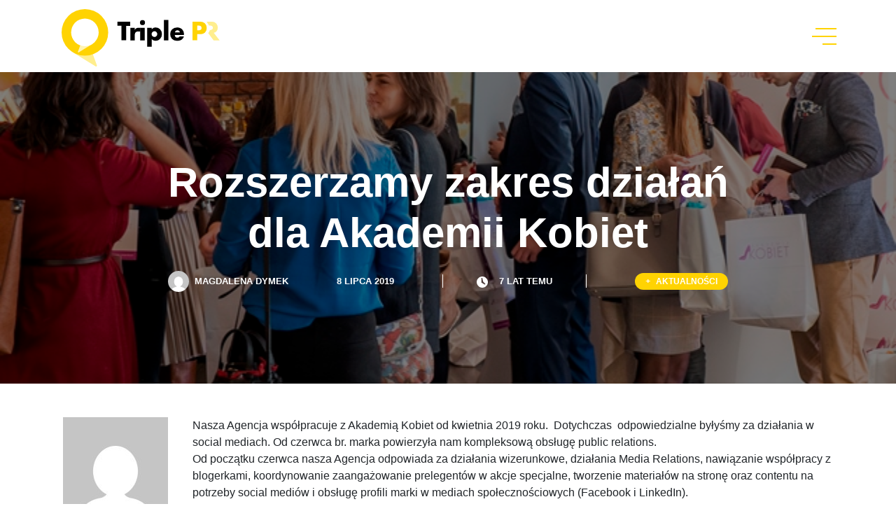

--- FILE ---
content_type: text/html; charset=UTF-8
request_url: https://www.triplepr.pl/aktualnosci-pl/rozszerzamy-zakres-dzialan-dla-akademii-kobiet/
body_size: 19464
content:
<!doctype html><html lang="pl-PL" class="no-js"><head><script data-no-optimize="1">var litespeed_docref=sessionStorage.getItem("litespeed_docref");litespeed_docref&&(Object.defineProperty(document,"referrer",{get:function(){return litespeed_docref}}),sessionStorage.removeItem("litespeed_docref"));</script> <meta charset="UTF-8"><title>Rozszerzamy zakres działań dla Akademii Kobiet - Triple PR : Triple PR</title><meta http-equiv="X-UA-Compatible" content="IE=edge,chrome=1"><meta name="viewport" content="width=device-width, initial-scale=1.0"><meta name="description" content="Agencja PR Warszawa &#8211; przedstawimy Ci przemyślaną strategię działań Public Relations, a nie tylko zestaw narzędzi. Świadczymy pełen zestaw usług &#8211; od Media Relations po działania w Internecie. Sprawdź, jakie efekty osiągamy. Z naszą agencją PR Twoja firma odniesie sukces w mediach."><meta name='robots' content='index, follow, max-image-preview:large, max-snippet:-1, max-video-preview:-1' /><link rel="canonical" href="https://www.triplepr.pl/aktualnosci-pl/rozszerzamy-zakres-dzialan-dla-akademii-kobiet/" /><meta property="og:locale" content="pl_PL" /><meta property="og:type" content="article" /><meta property="og:title" content="Rozszerzamy zakres działań dla Akademii Kobiet - Triple PR" /><meta property="og:description" content="Nasza Agencja współpracuje z Akademią Kobiet od kwietnia 2019 roku.  Dotychczas  odpowiedzialne byłyśmy za działania w social mediach. Od czerwca br. marka powierzyła nam kompleksową obsługę public relations. Od początku czerwca nasza Agencja odpowiada za działania wizerunkowe, działania Media Relations, nawiązanie współpracy z blogerkami, koordynowanie zaangażowanie prelegentów w akcje specjalne, tworzenie materiałów na stronę oraz... View Article" /><meta property="og:url" content="https://www.triplepr.pl/aktualnosci-pl/rozszerzamy-zakres-dzialan-dla-akademii-kobiet/" /><meta property="og:site_name" content="Triple PR" /><meta property="article:published_time" content="2019-07-08T13:35:02+00:00" /><meta property="article:modified_time" content="2020-06-09T08:19:50+00:00" /><meta property="og:image" content="https://www.triplepr.pl/wp-content/uploads/2019/07/P2010676.jpg" /><meta property="og:image:width" content="640" /><meta property="og:image:height" content="480" /><meta property="og:image:type" content="image/jpeg" /><meta name="author" content="Magdalena Dymek" /><meta name="twitter:card" content="summary_large_image" /><meta name="twitter:label1" content="Napisane przez" /><meta name="twitter:data1" content="Magdalena Dymek" /><meta name="twitter:label2" content="Szacowany czas czytania" /><meta name="twitter:data2" content="1 minuta" /> <script type="application/ld+json" class="yoast-schema-graph">{"@context":"https://schema.org","@graph":[{"@type":"WebPage","@id":"https://www.triplepr.pl/aktualnosci-pl/rozszerzamy-zakres-dzialan-dla-akademii-kobiet/","url":"https://www.triplepr.pl/aktualnosci-pl/rozszerzamy-zakres-dzialan-dla-akademii-kobiet/","name":"Rozszerzamy zakres działań dla Akademii Kobiet - Triple PR","isPartOf":{"@id":"https://www.triplepr.pl/#website"},"primaryImageOfPage":{"@id":"https://www.triplepr.pl/aktualnosci-pl/rozszerzamy-zakres-dzialan-dla-akademii-kobiet/#primaryimage"},"image":{"@id":"https://www.triplepr.pl/aktualnosci-pl/rozszerzamy-zakres-dzialan-dla-akademii-kobiet/#primaryimage"},"thumbnailUrl":"https://www.triplepr.pl/wp-content/uploads/2019/07/P2010676.jpg","datePublished":"2019-07-08T13:35:02+00:00","dateModified":"2020-06-09T08:19:50+00:00","author":{"@id":"https://www.triplepr.pl/#/schema/person/fb6427a168cb4ae057369125355374ec"},"breadcrumb":{"@id":"https://www.triplepr.pl/aktualnosci-pl/rozszerzamy-zakres-dzialan-dla-akademii-kobiet/#breadcrumb"},"inLanguage":"pl-PL","potentialAction":[{"@type":"ReadAction","target":["https://www.triplepr.pl/aktualnosci-pl/rozszerzamy-zakres-dzialan-dla-akademii-kobiet/"]}]},{"@type":"ImageObject","inLanguage":"pl-PL","@id":"https://www.triplepr.pl/aktualnosci-pl/rozszerzamy-zakres-dzialan-dla-akademii-kobiet/#primaryimage","url":"https://www.triplepr.pl/wp-content/uploads/2019/07/P2010676.jpg","contentUrl":"https://www.triplepr.pl/wp-content/uploads/2019/07/P2010676.jpg","width":640,"height":480},{"@type":"BreadcrumbList","@id":"https://www.triplepr.pl/aktualnosci-pl/rozszerzamy-zakres-dzialan-dla-akademii-kobiet/#breadcrumb","itemListElement":[{"@type":"ListItem","position":1,"name":"Home","item":"https://www.triplepr.pl/"},{"@type":"ListItem","position":2,"name":"Blog","item":"https://www.triplepr.pl/blog/"},{"@type":"ListItem","position":3,"name":"Rozszerzamy zakres działań dla Akademii Kobiet"}]},{"@type":"WebSite","@id":"https://www.triplepr.pl/#website","url":"https://www.triplepr.pl/","name":"Triple PR","description":"Agencja PR Warszawa - przedstawimy Ci przemyślaną strategię działań Public Relations, a nie tylko zestaw narzędzi. Świadczymy pełen zestaw usług - od Media Relations po działania w Internecie. Sprawdź, jakie efekty osiągamy. Z naszą agencją PR Twoja firma odniesie sukces w mediach.","potentialAction":[{"@type":"SearchAction","target":{"@type":"EntryPoint","urlTemplate":"https://www.triplepr.pl/?s={search_term_string}"},"query-input":{"@type":"PropertyValueSpecification","valueRequired":true,"valueName":"search_term_string"}}],"inLanguage":"pl-PL"},{"@type":"Person","@id":"https://www.triplepr.pl/#/schema/person/fb6427a168cb4ae057369125355374ec","name":"Magdalena Dymek","image":{"@type":"ImageObject","inLanguage":"pl-PL","@id":"https://www.triplepr.pl/#/schema/person/image/","url":"https://www.triplepr.pl/wp-content/uploads/2021/03/Magdalena_Dymek_ikonka-1-120x120.png","contentUrl":"https://www.triplepr.pl/wp-content/uploads/2021/03/Magdalena_Dymek_ikonka-1-120x120.png","caption":"Magdalena Dymek"},"url":"https://www.triplepr.pl/author/magdalena-dymek/"}]}</script> <link rel='dns-prefetch' href='//ajax.googleapis.com' /><link rel='dns-prefetch' href='//www.googletagmanager.com' /><style id="litespeed-ccss">ul{box-sizing:border-box}:root{--wp--preset--font-size--normal:16px;--wp--preset--font-size--huge:42px}body{--wp--preset--color--black:#000;--wp--preset--color--cyan-bluish-gray:#abb8c3;--wp--preset--color--white:#fff;--wp--preset--color--pale-pink:#f78da7;--wp--preset--color--vivid-red:#cf2e2e;--wp--preset--color--luminous-vivid-orange:#ff6900;--wp--preset--color--luminous-vivid-amber:#fcb900;--wp--preset--color--light-green-cyan:#7bdcb5;--wp--preset--color--vivid-green-cyan:#00d084;--wp--preset--color--pale-cyan-blue:#8ed1fc;--wp--preset--color--vivid-cyan-blue:#0693e3;--wp--preset--color--vivid-purple:#9b51e0;--wp--preset--gradient--vivid-cyan-blue-to-vivid-purple:linear-gradient(135deg,rgba(6,147,227,1) 0%,#9b51e0 100%);--wp--preset--gradient--light-green-cyan-to-vivid-green-cyan:linear-gradient(135deg,#7adcb4 0%,#00d082 100%);--wp--preset--gradient--luminous-vivid-amber-to-luminous-vivid-orange:linear-gradient(135deg,rgba(252,185,0,1) 0%,rgba(255,105,0,1) 100%);--wp--preset--gradient--luminous-vivid-orange-to-vivid-red:linear-gradient(135deg,rgba(255,105,0,1) 0%,#cf2e2e 100%);--wp--preset--gradient--very-light-gray-to-cyan-bluish-gray:linear-gradient(135deg,#eee 0%,#a9b8c3 100%);--wp--preset--gradient--cool-to-warm-spectrum:linear-gradient(135deg,#4aeadc 0%,#9778d1 20%,#cf2aba 40%,#ee2c82 60%,#fb6962 80%,#fef84c 100%);--wp--preset--gradient--blush-light-purple:linear-gradient(135deg,#ffceec 0%,#9896f0 100%);--wp--preset--gradient--blush-bordeaux:linear-gradient(135deg,#fecda5 0%,#fe2d2d 50%,#6b003e 100%);--wp--preset--gradient--luminous-dusk:linear-gradient(135deg,#ffcb70 0%,#c751c0 50%,#4158d0 100%);--wp--preset--gradient--pale-ocean:linear-gradient(135deg,#fff5cb 0%,#b6e3d4 50%,#33a7b5 100%);--wp--preset--gradient--electric-grass:linear-gradient(135deg,#caf880 0%,#71ce7e 100%);--wp--preset--gradient--midnight:linear-gradient(135deg,#020381 0%,#2874fc 100%);--wp--preset--font-size--small:13px;--wp--preset--font-size--medium:20px;--wp--preset--font-size--large:36px;--wp--preset--font-size--x-large:42px;--wp--preset--spacing--20:.44rem;--wp--preset--spacing--30:.67rem;--wp--preset--spacing--40:1rem;--wp--preset--spacing--50:1.5rem;--wp--preset--spacing--60:2.25rem;--wp--preset--spacing--70:3.38rem;--wp--preset--spacing--80:5.06rem;--wp--preset--shadow--natural:6px 6px 9px rgba(0,0,0,.2);--wp--preset--shadow--deep:12px 12px 50px rgba(0,0,0,.4);--wp--preset--shadow--sharp:6px 6px 0px rgba(0,0,0,.2);--wp--preset--shadow--outlined:6px 6px 0px -3px rgba(255,255,255,1),6px 6px rgba(0,0,0,1);--wp--preset--shadow--crisp:6px 6px 0px rgba(0,0,0,1)}article,aside,header,nav,section{display:block}html{font-family:sans-serif;-ms-text-size-adjust:100%;-webkit-text-size-adjust:100%}body{margin:0}a{background:0 0}h1{font-size:2em;margin:.67em 0}strong{font-weight:700}img{border:0}button,input{font-family:inherit;font-size:100%;margin:0}button,input{line-height:normal}button{text-transform:none}button{-webkit-appearance:button}input[type=checkbox]{box-sizing:border-box;padding:0}button::-moz-focus-inner,input::-moz-focus-inner{border:0;padding:0}:root{--blue:#007bff;--indigo:#6610f2;--purple:#6f42c1;--pink:#e83e8c;--red:#dc3545;--orange:#fd7e14;--yellow:#ffc107;--green:#28a745;--teal:#20c997;--cyan:#17a2b8;--white:#fff;--gray:#6c757d;--gray-dark:#343a40;--primary:#007bff;--secondary:#6c757d;--success:#28a745;--info:#17a2b8;--warning:#ffc107;--danger:#dc3545;--light:#f8f9fa;--dark:#343a40;--breakpoint-xs:0;--breakpoint-sm:576px;--breakpoint-md:768px;--breakpoint-lg:992px;--breakpoint-xl:1200px;--breakpoint-xxl:1550px;--font-family-sans-serif:-apple-system,BlinkMacSystemFont,"Segoe UI",Roboto,"Helvetica Neue",Arial,"Noto Sans",sans-serif,"Apple Color Emoji","Segoe UI Emoji","Segoe UI Symbol","Noto Color Emoji";--font-family-monospace:SFMono-Regular,Menlo,Monaco,Consolas,"Liberation Mono","Courier New",monospace}*,*:before,*:after{box-sizing:border-box}html{font-family:sans-serif;line-height:1.15;-webkit-text-size-adjust:100%}article,aside,header,nav,section{display:block}body{margin:0;font-family:-apple-system,BlinkMacSystemFont,"Segoe UI",Roboto,"Helvetica Neue",Arial,"Noto Sans",sans-serif,"Apple Color Emoji","Segoe UI Emoji","Segoe UI Symbol","Noto Color Emoji";font-size:1rem;font-weight:400;line-height:1.5;color:#212529;text-align:left;background-color:#fff}h1{margin-top:0;margin-bottom:.5rem}p{margin-top:0;margin-bottom:1rem}ul{margin-top:0;margin-bottom:1rem}strong{font-weight:bolder}a{color:#007bff;text-decoration:none;background-color:transparent}img{vertical-align:middle;border-style:none}label{display:inline-block;margin-bottom:.5rem}button{border-radius:0}input,button{margin:0;font-family:inherit;font-size:inherit;line-height:inherit}button,input{overflow:visible}button{text-transform:none}button{-webkit-appearance:button}button::-moz-focus-inner{padding:0;border-style:none}input[type=checkbox]{box-sizing:border-box;padding:0}::-webkit-file-upload-button{font:inherit;-webkit-appearance:button}h1{margin-bottom:.5rem;font-weight:500;line-height:1.2}h1{font-size:2.5rem}.img-fluid{max-width:100%;height:auto}.container{width:100%;padding-right:15px;padding-left:15px;margin-right:auto;margin-left:auto}@media (min-width:576px){.container{max-width:540px}}@media (min-width:768px){.container{max-width:720px}}@media (min-width:992px){.container{max-width:960px}}@media (min-width:1200px){.container{max-width:1140px}}@media (min-width:1550px){.container{max-width:1440px}}@media (min-width:576px){.container{max-width:540px}}@media (min-width:768px){.container{max-width:720px}}@media (min-width:992px){.container{max-width:960px}}@media (min-width:1200px){.container{max-width:1140px}}@media (min-width:1550px){.container{max-width:1440px}}.row{display:flex;flex-wrap:wrap;margin-right:-15px;margin-left:-15px}.col-12,.col-lg-2,.col-lg-10{position:relative;width:100%;padding-right:15px;padding-left:15px}.col-12{flex:0 0 100%;max-width:100%}@media (min-width:992px){.col-lg-2{flex:0 0 16.66667%;max-width:16.66667%}.col-lg-10{flex:0 0 83.33333%;max-width:83.33333%}}.d-none{display:none!important}.d-flex{display:flex!important}@media (min-width:992px){.d-lg-flex{display:flex!important}}.flex-row{flex-direction:row!important}.flex-column{flex-direction:column!important}.justify-content-start{justify-content:flex-start!important}.justify-content-center{justify-content:center!important}.justify-content-between{justify-content:space-between!important}.align-items-center{align-items:center!important}@media (min-width:1200px){.flex-xl-row{flex-direction:row!important}.justify-content-xl-between{justify-content:space-between!important}}.position-relative{position:relative!important}.h-100{height:100%!important}.my-2{margin-top:.5rem!important}.mr-2{margin-right:.5rem!important}.my-2{margin-bottom:.5rem!important}.mt-3,.my-3{margin-top:1rem!important}.mr-3,.mx-3{margin-right:1rem!important}.my-3{margin-bottom:1rem!important}.mx-3{margin-left:1rem!important}.ml-4{margin-left:1.5rem!important}.my-5{margin-top:3rem!important}.my-5{margin-bottom:3rem!important}.px-0{padding-right:0!important}.px-0{padding-left:0!important}@media (min-width:1200px){.mt-xl-0,.my-xl-0{margin-top:0!important}.my-xl-0{margin-bottom:0!important}.px-xl-5{padding-right:3rem!important}.px-xl-5{padding-left:3rem!important}}header nav ul{display:flex;flex-direction:row;align-items:center;justify-content:center;list-style:none}header nav ul a{color:inherit}header nav ul li{margin-right:30px;font-weight:700;font-size:16px}@media (max-width:1550px) and (min-width:1320px){header nav ul li{margin-right:15px}}.header__logo img{object-fit:contain}.core-nav{min-height:51px}@media (max-width:1320px){.core-nav .socials{display:none}}.core-nav .nav-items{padding:0;margin:0;list-style:none;position:relative}.core-nav .nav-items:after{content:'';position:absolute;top:-135px;left:0;background:#fff;width:100%;height:135px;z-index:999999}@media (max-width:1320px){.core-nav .nav-items{width:60%;height:100vh;display:block!important;margin:0;background-color:#fff;position:fixed;top:103px;right:0;transform:translateX(200%);z-index:9999999}}.core-nav .nav-items li{display:flex;position:relative;overflow:hidden;padding:10px 0}.core-nav .nav-items li a{outline:none;border:none}.core-nav .nav-items li:before{content:'';position:absolute;bottom:0;left:50%;transform:translateX(-50%) translateY(20px);width:20px;height:3px;border-radius:15px;background:#ffd302}@media (max-width:1320px){.core-nav .nav-items li{justify-content:center;margin:20px 0}}.core-nav .nav-hamburger{display:none;width:35px;position:relative;z-index:9999999}@media (max-width:1320px){.core-nav .nav-hamburger{display:block}}.core-nav .nav-hamburger span{display:block;height:2px;position:relative;width:100%}.core-nav .nav-hamburger span:after{content:'';height:2px;background:#ffd302;display:block;position:absolute;right:0}.core-nav .nav-hamburger span:nth-child(2){margin:9px 0}.core-nav .nav-hamburger span:nth-child(1):after{width:30px}.core-nav .nav-hamburger span:nth-child(2):after{width:35px}.core-nav .nav-hamburger span:nth-child(3):after{width:20px}*{font-family:"Nunito Sans",sans-serif}html{overflow:scroll!important}.page-content{overflow:hidden}a{color:inherit;text-decoration:none}.courtine{width:100%;height:100%;background:rgba(255,211,2,.9);z-index:999999;position:absolute;top:0;left:0;opacity:0}@media (min-width:1320px){.courtine{display:none}}.post-imgbox{width:100%;min-height:445px;background-repeat:no-repeat;background-position:center;background-size:cover;position:relative;z-index:-1}.post-imgbox:before{width:100%;height:100%;content:"";background-color:rgba(0,0,0,.5);position:absolute;top:0;left:0;z-index:0}.post-title{color:#fff;font-weight:900;display:block;width:900px;text-align:center;font-size:60px;z-index:9}@media (max-width:992px){.post-title{width:100%;padding:0 25px}}@media (max-width:768px){.post-title{font-size:48px}}.post-subtitle_box{margin:10px 0;color:#fff;font-weight:900;font-size:13px;text-transform:uppercase;z-index:9;display:flex}.post-subtitle_box__time{border-left:1px solid #fff;border-right:1px solid #fff}@media (max-width:768px){.post-subtitle_box__time{border:none}}.post-subtitle_box__categories{background:#ffd302;display:flex;justify-content:center;align-items:center;border-radius:15px;width:auto;height:24px;font-size:12px;padding:3px 15px}.post-subtitle_box__img img{width:30px!important;height:30px!important;border-radius:50%!important}.gdpr_lightbox-hide{display:none}#moove_gdpr_cookie_info_bar .moove-gdpr-cookie-notice button.change-settings-button{padding:0;display:inline-block;border:none;box-shadow:none;background-color:transparent;color:inherit;text-decoration:underline;font-size:inherit;text-transform:inherit;font-weight:inherit;letter-spacing:inherit;line-height:inherit}#moove_gdpr_cookie_info_bar .gdpr-fbo-0{-ms-flex-order:1;order:1}.gdpr-sr-only{position:absolute;width:1px;height:1px;padding:0;margin:-1px;overflow:hidden;clip:rect(0,0,0,0);white-space:nowrap;border:0}#moove_gdpr_cookie_modal .moove-gdpr-modal-content.moove_gdpr_modal_theme_v2 .moove-gdpr-modal-footer-content{-ms-flex-pack:justify;justify-content:space-between}#moove_gdpr_cookie_modal .moove-gdpr-modal-content.moove_gdpr_modal_theme_v2 .moove-gdpr-modal-footer-content .moove-gdpr-button-holder{margin:0 -4px;max-width:calc(100% + 8px);width:auto}#moove_gdpr_cookie_modal .moove-gdpr-modal-content.moove_gdpr_modal_theme_v2 .moove-gdpr-modal-footer-content .moove-gdpr-button-holder button.mgbutton{margin:2px}@media (min-width:768px){#moove_gdpr_cookie_modal .moove-gdpr-modal-content.moove_gdpr_modal_theme_v2 .moove-gdpr-modal-footer-content .moove-gdpr-button-holder button.mgbutton{margin:2px 4px}}#moove_gdpr_cookie_info_bar{content-visibility:auto}#moove_gdpr_cookie_info_bar .moove-gdpr-button-holder{display:-ms-flexbox;display:flex;-ms-flex-align:center;align-items:center}#moove_gdpr_cookie_modal .cookie-switch .cookie-slider{overflow:visible;box-shadow:1px 1px transparent}#moove_gdpr_cookie_modal{margin:0 auto;margin-top:0;min-height:60vh;font-family:Nunito,sans-serif;content-visibility:hidden}#moove_gdpr_cookie_modal span.tab-title{display:block}#moove_gdpr_cookie_modal button{letter-spacing:0;outline:none}#moove_gdpr_cookie_modal *{-webkit-font-smoothing:antialiased;-moz-osx-font-smoothing:grayscale;font-family:inherit}#moove_gdpr_cookie_modal .cookie-switch{position:relative;display:inline-block;width:50px;height:30px;padding:0}#moove_gdpr_cookie_modal .cookie-switch input{display:none}#moove_gdpr_cookie_modal .cookie-switch .cookie-slider{position:absolute;top:0;left:0;right:0;bottom:0;background-color:red;margin:0;padding:0}#moove_gdpr_cookie_modal .cookie-switch .cookie-slider:before{position:absolute;content:"";height:26px;width:26px;left:1px;bottom:1px;border:1px solid #f2f2f2;border-radius:50%;background-color:#fff;box-shadow:0 5px 15px 0 rgba(0,0,0,.25);display:block;box-sizing:content-box}#moove_gdpr_cookie_modal .cookie-switch .cookie-slider:after{content:attr(data-text-disabled);position:absolute;top:0;left:60px;font-weight:700;font-size:16px;line-height:30px;color:red;display:block;white-space:nowrap}#moove_gdpr_cookie_modal .cookie-switch .cookie-slider.cookie-round{border-radius:34px}#moove_gdpr_cookie_modal .cookie-switch .cookie-slider.cookie-round:before{border-radius:50%}#moove_gdpr_cookie_modal a,#moove_gdpr_cookie_modal button{outline:none;box-shadow:none;text-shadow:none}#moove_gdpr_cookie_modal .moove-gdpr-modal-content{color:#000;background-color:#fff;width:900px;width:80vw;max-width:1170px;min-height:600px;border-radius:10px;position:relative;margin:0 auto}#moove_gdpr_cookie_modal .moove-gdpr-modal-content .gdpr-cc-form-fieldset{background-color:transparent}#moove_gdpr_cookie_modal .moove-gdpr-modal-content.logo-position-left .moove-gdpr-company-logo-holder{text-align:left}#moove_gdpr_cookie_modal .moove-gdpr-modal-content.moove_gdpr_modal_theme_v2{min-height:auto}#moove_gdpr_cookie_modal .moove-gdpr-modal-content.moove_gdpr_modal_theme_v2 .moove-gdpr-modal-left-content{display:none}#moove_gdpr_cookie_modal .moove-gdpr-modal-content.moove_gdpr_modal_theme_v2 .moove-gdpr-modal-right-content{width:100%;border-top-left-radius:5px;border-bottom-left-radius:5px;position:relative;float:none;padding-bottom:135px}#moove_gdpr_cookie_modal .moove-gdpr-modal-content.moove_gdpr_modal_theme_v2 .main-modal-content{max-height:50vh;overflow:hidden;overflow-y:auto;padding-bottom:0;height:100%}#moove_gdpr_cookie_modal .moove-gdpr-modal-content.moove_gdpr_modal_theme_v2 .moove-gdpr-branding-cnt{padding-right:30px;white-space:nowrap}#moove_gdpr_cookie_modal .moove-gdpr-modal-content.moove_gdpr_modal_theme_v2 .moove-gdpr-branding-cnt a{padding-right:0;text-align:right;color:#000;font-weight:700;font-size:13px;letter-spacing:-.3px;position:relative;top:0;text-decoration:none;display:block;-ms-flex-align:baseline;align-items:baseline}#moove_gdpr_cookie_modal .moove-gdpr-modal-content.moove_gdpr_modal_theme_v2 .moove-gdpr-tab-main{display:block;position:relative}#moove_gdpr_cookie_modal .moove-gdpr-modal-content.moove_gdpr_modal_theme_v2 .moove-gdpr-tab-main .moove-gdpr-tab-main-content{position:relative;overflow:hidden;padding-right:190px;padding-bottom:10px}#moove_gdpr_cookie_modal .moove-gdpr-modal-content.moove_gdpr_modal_theme_v2 .moove-gdpr-tab-main .moove-gdpr-status-bar{position:absolute;top:0;right:0;width:190px;text-align:right}#moove_gdpr_cookie_modal .moove-gdpr-modal-content.moove_gdpr_modal_theme_v2 .moove-gdpr-tab-main .moove-gdpr-status-bar span.cookie-slider{position:relative;width:50px;height:30px;display:block}#moove_gdpr_cookie_modal .moove-gdpr-modal-content.moove_gdpr_modal_theme_v2 .moove-gdpr-tab-main .moove-gdpr-status-bar span.cookie-slider:after{text-align:right;left:auto;right:60px}#moove_gdpr_cookie_modal .moove-gdpr-modal-content.moove_gdpr_modal_theme_v2 .moove-gdpr-tab-main span.tab-title{font-weight:700;font-size:20px;margin-bottom:15px;padding-right:190px}#moove_gdpr_cookie_modal .moove-gdpr-modal-content.moove_gdpr_modal_theme_v2 .moove-gdpr-modal-title{display:-ms-flexbox;display:flex;width:100%;-ms-flex-align:center;align-items:center;height:75px;position:relative;margin-bottom:20px;padding-right:180px}#moove_gdpr_cookie_modal .moove-gdpr-modal-content.moove_gdpr_modal_theme_v2 .moove-gdpr-modal-title .moove-gdpr-company-logo-holder{max-width:180px;margin:0;float:right;position:absolute;top:0;right:0;width:100%;text-align:right;display:-ms-flexbox;display:flex;-ms-flex-align:center;align-items:center;-ms-flex-pack:end;justify-content:flex-end;height:100%}#moove_gdpr_cookie_modal .moove-gdpr-modal-content.moove_gdpr_modal_theme_v2 .moove-gdpr-modal-title .moove-gdpr-company-logo-holder img{max-width:100%;text-align:center}#moove_gdpr_cookie_modal .moove-gdpr-modal-content.moove_gdpr_modal_theme_v2 .moove-gdpr-modal-title .tab-title{width:100%;font-weight:700;font-size:28px;line-height:1.1}#moove_gdpr_cookie_modal .moove-gdpr-modal-content .moove-gdpr-modal-close{position:absolute;text-decoration:none;top:-30px;right:-30px;display:block;width:60px;height:60px;line-height:60px;text-align:center;border-radius:50%;background:0 0;padding:0;z-index:99;margin:0;outline:none;box-shadow:none;border:none}#moove_gdpr_cookie_modal .moove-gdpr-modal-content .moove-gdpr-modal-close span.gdpr-icon{display:block;width:60px;height:60px;line-height:60px;font-size:48px;background-color:#0c4da2;border:1px solid #0c4da2;color:#fff;border-radius:50%}#moove_gdpr_cookie_modal .moove-gdpr-modal-content .moove-gdpr-company-logo-holder{padding:0;margin-bottom:30px}#moove_gdpr_cookie_modal .moove-gdpr-modal-content .moove-gdpr-company-logo-holder img{max-height:75px;max-width:70%;width:auto;display:inline-block}#moove_gdpr_cookie_modal .moove-gdpr-modal-content .moove-gdpr-tab-main span.tab-title{font-weight:700;font-size:28px;line-height:1.2;margin:0;padding:0;color:#000;margin-bottom:25px}#moove_gdpr_cookie_modal .moove-gdpr-modal-content .moove-gdpr-tab-main .moove-gdpr-tab-main-content{display:-ms-flexbox;display:flex;-ms-flex-flow:column;flex-flow:column;max-height:calc(100% - 155px);overflow-y:auto;padding-right:20px;padding-bottom:15px}#moove_gdpr_cookie_modal .moove-gdpr-modal-content .moove-gdpr-tab-main .moove-gdpr-tab-main-content p{font-weight:400;font-size:16px;line-height:1.4;margin-bottom:18px;margin-top:0;padding:0;color:#000}#moove_gdpr_cookie_modal .moove-gdpr-modal-content .moove-gdpr-tab-main .moove-gdpr-status-bar{padding:5px;margin-right:10px;margin-bottom:15px}#moove_gdpr_cookie_modal .moove-gdpr-modal-content .moove-gdpr-tab-main .moove-gdpr-status-bar .gdpr-cc-form-wrap,#moove_gdpr_cookie_modal .moove-gdpr-modal-content .moove-gdpr-tab-main .moove-gdpr-status-bar .gdpr-cc-form-wrap .gdpr-cc-form-fieldset{border:none;padding:0;margin:0;box-shadow:none}#moove_gdpr_cookie_modal .moove-gdpr-modal-content .moove-gdpr-modal-footer-content{display:-ms-flexbox;display:flex;-ms-flex-align:center;align-items:center;height:130px;position:absolute;left:0;bottom:0;width:100%;background-color:#f1f1f1;z-index:15;border-radius:5px}#moove_gdpr_cookie_modal .moove-gdpr-modal-content .moove-gdpr-modal-footer-content:before{content:"";position:absolute;bottom:130px;left:60px;right:60px;height:1px;display:block;background-color:#c9c8c8}#moove_gdpr_cookie_modal .moove-gdpr-modal-content .moove-gdpr-modal-footer-content .moove-gdpr-branding{text-decoration:none;padding:0 10px;font-size:10px;color:#000;font-weight:700;line-height:13px;display:-ms-flexbox;display:flex;-ms-flex-align:baseline;align-items:baseline;width:auto;max-width:100%}#moove_gdpr_cookie_modal .moove-gdpr-modal-content .moove-gdpr-modal-footer-content .moove-gdpr-branding span{display:inline-block;text-decoration:underline}#moove_gdpr_cookie_modal .moove-gdpr-modal-content .moove-gdpr-modal-footer-content .moove-gdpr-button-holder{width:calc(100% + 16px);display:-ms-flexbox;display:flex;padding:0 60px;-ms-flex-pack:justify;justify-content:space-between;margin:0 -2px;-ms-flex-wrap:wrap;flex-wrap:wrap}#moove_gdpr_cookie_modal .moove-gdpr-modal-content .moove-gdpr-modal-footer-content .moove-gdpr-button-holder button.mgbutton{margin:8px;text-decoration:none;border-radius:150px;color:#fff;padding:15px 10px;border:1px solid transparent;min-width:160px;text-align:center;text-transform:none;letter-spacing:0;font-weight:700;font-size:14px;line-height:20px}#moove_gdpr_cookie_modal .moove-gdpr-modal-content .moove-gdpr-modal-footer-content .moove-gdpr-button-holder button.mgbutton.moove-gdpr-modal-save-settings{color:#fff;display:none}#moove_gdpr_cookie_modal .moove-gdpr-modal-content .moove-gdpr-modal-left-content{width:40%;display:inline-block;float:left;padding:40px 60px;position:absolute;height:100%;top:0;box-shadow:0 0 30px 0 rgba(35,35,35,.1);background:#fff;z-index:10;left:0;border-top-left-radius:5px;border-bottom-left-radius:5px}#moove_gdpr_cookie_modal .moove-gdpr-modal-content .moove-gdpr-modal-left-content #moove-gdpr-menu{padding:0;list-style:none;margin:0;z-index:12}#moove_gdpr_cookie_modal .moove-gdpr-modal-content .moove-gdpr-modal-left-content #moove-gdpr-menu li{margin:0;padding:0;list-style:none;margin-bottom:15px}#moove_gdpr_cookie_modal .moove-gdpr-modal-content .moove-gdpr-modal-left-content #moove-gdpr-menu li.menu-item-selected button{background-color:#fff;border-color:#f1f1f1;color:#000}#moove_gdpr_cookie_modal .moove-gdpr-modal-content .moove-gdpr-modal-left-content #moove-gdpr-menu li button{display:-ms-flexbox;display:flex;-ms-flex-align:center;align-items:center;font-weight:800;font-size:14px;text-decoration:none;text-transform:uppercase;background-color:#f1f1f1;border:1px solid #f1f1f1;line-height:1.1;padding:13px 20px;color:#0c4da2;width:100%;border-radius:5px;text-align:left;white-space:normal}#moove_gdpr_cookie_modal .moove-gdpr-modal-content .moove-gdpr-modal-left-content #moove-gdpr-menu li button span.gdpr-nav-tab-title{display:-ms-inline-flexbox;display:inline-flex;-ms-flex-align:center;align-items:center;width:calc(100% - 40px)}#moove_gdpr_cookie_modal .moove-gdpr-modal-content .moove-gdpr-modal-right-content{width:60%;display:inline-block;float:right;padding:40px 60px;position:absolute;top:0;height:auto;right:0;background-color:#f1f1f1;border-top-right-radius:5px;border-bottom-right-radius:5px}#moove_gdpr_cookie_modal .moove-gdpr-modal-content .moove-gdpr-tab-main .moove-gdpr-status-bar:after,.moove-clearfix:after{content:"";display:table;clear:both}#moove_gdpr_cookie_info_bar{position:fixed;bottom:0;left:0;width:100%;min-height:60px;max-height:400px;color:#fff;z-index:9900;background-color:#202020;border-top:1px solid #fff;font-family:Nunito,sans-serif}#moove_gdpr_cookie_info_bar *{font-family:inherit;-webkit-font-smoothing:antialiased;-moz-osx-font-smoothing:grayscale}#moove_gdpr_cookie_info_bar.moove-gdpr-info-bar-hidden{bottom:-400px}#moove_gdpr_cookie_info_bar.moove-gdpr-align-center{text-align:center}#moove_gdpr_cookie_info_bar.moove-gdpr-light-scheme{background-color:#fff;border-top:1px solid #202020}#moove_gdpr_cookie_info_bar.moove-gdpr-light-scheme .moove-gdpr-info-bar-container .moove-gdpr-info-bar-content p,#moove_gdpr_cookie_info_bar.moove-gdpr-light-scheme p{color:#202020}#moove_gdpr_cookie_info_bar.moove-gdpr-light-scheme .moove-gdpr-info-bar-container .moove-gdpr-info-bar-content button{text-decoration:underline;outline:none}#moove_gdpr_cookie_info_bar .moove-gdpr-info-bar-container{padding:10px 40px;position:static;display:inline-block}#moove_gdpr_cookie_info_bar .moove-gdpr-info-bar-container .moove-gdpr-info-bar-content{padding-left:30px;padding-right:30px;text-align:left;display:-ms-flexbox;display:flex;-ms-flex-align:center;align-items:center;width:100%}#moove_gdpr_cookie_info_bar .moove-gdpr-info-bar-container .moove-gdpr-info-bar-content p{margin:0;font-size:14px;line-height:18px;font-weight:700;padding-bottom:0;color:#fff}#moove_gdpr_cookie_info_bar .moove-gdpr-info-bar-container .moove-gdpr-info-bar-content button.mgbutton{font-size:14px;line-height:20px;color:#fff;font-weight:700;text-decoration:none;border-radius:150px;padding:8px 30px;border:none;display:inline-block;margin:3px 4px;white-space:nowrap;text-transform:none;letter-spacing:0}#moove_gdpr_cookie_info_bar .moove-gdpr-info-bar-container .moove-gdpr-info-bar-content .moove-gdpr-button-holder{padding-left:15px;padding-left:3vw}#moove_gdpr_cookie_modal .moove-gdpr-modal-content.moove_gdpr_modal_theme_v2 .moove-gdpr-branding-cnt{padding-right:60px}#moove_gdpr_cookie_modal .moove-gdpr-modal-content.moove_gdpr_modal_theme_v2 .moove-gdpr-modal-footer-content .moove-gdpr-button-holder{-ms-flex-pack:start;justify-content:flex-start}#moove_gdpr_cookie_info_bar *{box-sizing:border-box}@media (max-width:767px){.gdpr-icon.moovegdpr-arrow-close:after,.gdpr-icon.moovegdpr-arrow-close:before{height:14px;top:calc(50% - 7px)}#moove_gdpr_cookie_info_bar .moove-gdpr-button-holder{-ms-flex-wrap:wrap;flex-wrap:wrap}#moove_gdpr_cookie_modal .moove-gdpr-modal-content{width:calc(100vw - 50px)}#moove_gdpr_cookie_modal .cookie-switch{width:40px;height:24px}#moove_gdpr_cookie_modal .cookie-switch .cookie-slider:before{height:20px;width:20px}#moove_gdpr_cookie_modal .moove-gdpr-modal-content.moove_gdpr_modal_theme_v2 .moove-gdpr-modal-title{padding-right:0;height:auto;margin-bottom:10px}#moove_gdpr_cookie_modal .moove-gdpr-modal-content.moove_gdpr_modal_theme_v2 .moove-gdpr-modal-title .tab-title{font-weight:700;font-size:22px}#moove_gdpr_cookie_modal .moove-gdpr-modal-content.moove_gdpr_modal_theme_v2 .moove-gdpr-modal-title .moove-gdpr-company-logo-holder{display:none}#moove_gdpr_cookie_modal .moove-gdpr-modal-content.moove_gdpr_modal_theme_v2 .moove-gdpr-modal-right-content{height:80vh}#moove_gdpr_cookie_modal .moove-gdpr-modal-content.moove_gdpr_modal_theme_v2 .moove-gdpr-modal-right-content .main-modal-content{max-height:calc(80vh - 155px)}#moove_gdpr_cookie_modal .moove-gdpr-modal-content.moove_gdpr_modal_theme_v2 .moove-gdpr-modal-footer-content .moove-gdpr-button-holder button.mgbutton{margin-right:2px;margin-bottom:2px}#moove_gdpr_cookie_modal .moove-gdpr-modal-content.moove_gdpr_modal_theme_v2 .moove-gdpr-branding-cnt{position:relative;padding-right:10px;max-width:50%;width:auto}#moove_gdpr_cookie_modal .moove-gdpr-modal-content.moove_gdpr_modal_theme_v2 .moove-gdpr-branding-cnt a{font-weight:700;font-size:11px;padding-left:0;display:block}#moove_gdpr_cookie_modal .moove-gdpr-modal-content.moove_gdpr_modal_theme_v2 .moove-gdpr-branding-cnt a span{display:block;text-decoration:underline}#moove_gdpr_cookie_modal .moove-gdpr-modal-content.moove_gdpr_modal_theme_v2 .moove-gdpr-tab-main .moove-gdpr-tab-main-content{padding-right:0}#moove_gdpr_cookie_modal .moove-gdpr-modal-content.moove_gdpr_modal_theme_v2 .moove-gdpr-tab-main .moove-gdpr-tab-main-content p{margin-bottom:15px}#moove_gdpr_cookie_modal .moove-gdpr-modal-content.moove_gdpr_modal_theme_v2 .moove-gdpr-tab-main .moove-gdpr-tab-main-content .moove-gdpr-status-bar{position:relative;left:0;right:auto;width:100%}#moove_gdpr_cookie_modal .moove-gdpr-modal-content.moove_gdpr_modal_theme_v2 .moove-gdpr-tab-main .moove-gdpr-tab-main-content .moove-gdpr-status-bar .gdpr-cc-form-wrap{text-align:left;margin-bottom:15px}#moove_gdpr_cookie_modal .moove-gdpr-modal-content.moove_gdpr_modal_theme_v2 .moove-gdpr-tab-main .moove-gdpr-tab-main-content .moove-gdpr-status-bar .gdpr-cc-form-wrap span.cookie-slider{width:40px;height:24px}#moove_gdpr_cookie_modal .moove-gdpr-modal-content.moove_gdpr_modal_theme_v2 .moove-gdpr-tab-main .moove-gdpr-tab-main-content .moove-gdpr-status-bar .gdpr-cc-form-wrap span.cookie-slider:after{left:45px;right:0;text-align:left;top:-3px}#moove_gdpr_cookie_modal .moove-gdpr-modal-content.moove_gdpr_modal_theme_v2 .moove-gdpr-tab-main span.tab-title{padding-right:0;font-weight:700;font-size:16px;margin-bottom:10px}#moove_gdpr_cookie_modal .moove-gdpr-modal-content{max-height:500px;max-height:90vh;min-height:auto}#moove_gdpr_cookie_modal .moove-gdpr-modal-content .cookie-switch .cookie-slider:after{font-weight:800;font-size:12px;line-height:30px;min-width:130px}#moove_gdpr_cookie_modal .moove-gdpr-modal-content .moove-gdpr-modal-close{position:absolute;top:-15px;right:-15px;display:block;width:30px;height:30px;line-height:30px;text-decoration:none}#moove_gdpr_cookie_modal .moove-gdpr-modal-content .moove-gdpr-modal-close span.gdpr-icon{width:30px;height:30px;line-height:30px;font-size:30px}#moove_gdpr_cookie_modal .moove-gdpr-modal-content .moove-gdpr-company-logo-holder{margin-bottom:15px}#moove_gdpr_cookie_modal .moove-gdpr-modal-content .moove-gdpr-modal-left-content{padding:10px;padding-top:30px;position:relative;top:0;left:0;text-align:center;min-height:140px;border-radius:0;border-top-left-radius:5px;border-top-right-radius:5px}#moove_gdpr_cookie_modal .moove-gdpr-modal-content .moove-gdpr-modal-left-content #moove-gdpr-menu{display:-ms-flexbox;display:flex;margin:0 -3px;-ms-flex-wrap:wrap;flex-wrap:wrap}#moove_gdpr_cookie_modal .moove-gdpr-modal-content .moove-gdpr-modal-left-content #moove-gdpr-menu li{list-style:none;margin-bottom:20px;display:-ms-inline-flexbox;display:inline-flex;margin:3px;-ms-flex:1;flex:1}#moove_gdpr_cookie_modal .moove-gdpr-modal-content .moove-gdpr-modal-left-content #moove-gdpr-menu li button{padding:5px}#moove_gdpr_cookie_modal .moove-gdpr-modal-content .moove-gdpr-modal-left-content #moove-gdpr-menu li button span.gdpr-nav-tab-title{font-size:8px;line-height:1.2}#moove_gdpr_cookie_modal .moove-gdpr-modal-content .moove-gdpr-modal-right-content{width:100%;position:relative;padding:15px 10px;border-radius:0;border-bottom-left-radius:5px;border-bottom-right-radius:5px}#moove_gdpr_cookie_modal .moove-gdpr-modal-content.moove_gdpr_modal_theme_v2{max-height:100%}#moove_gdpr_cookie_modal .moove-gdpr-modal-content .moove-gdpr-tab-main span.tab-title{font-weight:700;font-size:16px}#moove_gdpr_cookie_modal .moove-gdpr-modal-content .moove-gdpr-tab-main .moove-gdpr-status-bar{padding:0}#moove_gdpr_cookie_modal .moove-gdpr-modal-content .moove-gdpr-tab-main .moove-gdpr-tab-main-content{padding:0;position:relative;overflow:auto;max-height:calc(100% - 110px)}#moove_gdpr_cookie_modal .moove-gdpr-modal-content .moove-gdpr-tab-main .moove-gdpr-tab-main-content p{font-weight:400;font-size:14px;line-height:1.3}#moove_gdpr_cookie_modal .moove-gdpr-modal-content .moove-gdpr-modal-footer-content{height:70px}#moove_gdpr_cookie_modal .moove-gdpr-modal-content .moove-gdpr-modal-footer-content:before{left:10px;right:10px;bottom:70px}#moove_gdpr_cookie_modal .moove-gdpr-modal-content .moove-gdpr-modal-footer-content .moove-gdpr-button-holder{padding:0 10px}#moove_gdpr_cookie_modal .moove-gdpr-modal-content .moove-gdpr-modal-footer-content .moove-gdpr-button-holder button.mgbutton{margin:0;background-color:#fff;text-decoration:none;border-radius:150px;font-weight:700;font-size:12px;line-height:18px;padding:5px;border:1px solid #fff;color:#fff;min-width:110px;text-align:center;text-transform:none}#moove_gdpr_cookie_modal .moove-gdpr-modal-content .moove-gdpr-modal-left-content{width:100%}#moove_gdpr_cookie_modal .moove-gdpr-modal-content .moove-gdpr-company-logo-holder img{max-height:40px}#moove_gdpr_cookie_modal .moove-gdpr-modal-content .moove-gdpr-company-logo-holder{text-align:center}#moove_gdpr_cookie_info_bar .moove-gdpr-info-bar-container{padding:15px}#moove_gdpr_cookie_info_bar .moove-gdpr-info-bar-container .moove-gdpr-info-bar-content{padding-left:0;padding-right:0;display:block;min-height:auto}#moove_gdpr_cookie_info_bar .moove-gdpr-info-bar-container .moove-gdpr-info-bar-content .moove-gdpr-cookie-notice{padding-left:4px;margin-bottom:10px}#moove_gdpr_cookie_info_bar .moove-gdpr-info-bar-container .moove-gdpr-info-bar-content .moove-gdpr-button-holder{padding-left:0}#moove_gdpr_cookie_info_bar .moove-gdpr-info-bar-container .moove-gdpr-info-bar-content button.mgbutton{font-size:12px;font-weight:700;padding:5px 20px}.moove-gdpr-branding-cnt a{padding:10px 0}}@media (min-width:768px) and (max-width:999px){#moove_gdpr_cookie_modal .moove-gdpr-modal-content .moove-gdpr-modal-right-content{padding:30px 20px}#moove_gdpr_cookie_modal .moove-gdpr-modal-content .moove-gdpr-modal-footer-content{height:120px}#moove_gdpr_cookie_modal .moove-gdpr-modal-content .moove-gdpr-modal-footer-content .moove-gdpr-button-holder{padding:0 20px}#moove_gdpr_cookie_modal .moove-gdpr-modal-content .moove-gdpr-modal-footer-content:before{bottom:120px;left:20px;right:20px}#moove_gdpr_cookie_modal .moove-gdpr-modal-content.moove_gdpr_modal_theme_v2 .moove-gdpr-branding-cnt{padding-right:30px}#moove_gdpr_cookie_modal .moove-gdpr-modal-content .moove-gdpr-modal-left-content{padding:30px 20px}#moove_gdpr_cookie_modal .moove-gdpr-modal-content{min-height:620px;transform:scale(.75)}#moove_gdpr_cookie_info_bar .moove-gdpr-info-bar-container .moove-gdpr-info-bar-content p{font-size:13px}#moove_gdpr_cookie_modal .moove-gdpr-modal-content .moove-gdpr-modal-left-content #moove-gdpr-menu li button{padding:10px 15px;font-weight:700;font-size:12px}#moove_gdpr_cookie_info_bar .moove-gdpr-info-bar-container .moove-gdpr-info-bar-content{padding-left:20px;padding-right:20px}#moove_gdpr_cookie_modal .moove-gdpr-modal-content .moove-gdpr-tab-main span.tab-title{font-weight:700;font-size:24px}#moove_gdpr_cookie_info_bar .moove-gdpr-info-bar-container{padding:10px 20px}#moove_gdpr_cookie_modal .moove-gdpr-modal-content .moove-gdpr-modal-footer-content .moove-gdpr-button-holder button.mgbutton{min-width:auto;padding:7px 15px;font-size:13px;margin:4px 8px}#moove_gdpr_cookie_modal .moove-gdpr-modal-content.moove_gdpr_modal_theme_v2 .moove-gdpr-modal-footer-content .moove-gdpr-button-holder button.mgbutton{padding:8px 15px}#moove_gdpr_cookie_modal .moove-gdpr-modal-content .moove-gdpr-modal-footer-content .moove-gdpr-branding span{white-space:nowrap}#moove_gdpr_cookie_modal .moove-gdpr-modal-content.moove_gdpr_modal_theme_v2 .moove-gdpr-branding-cnt a{white-space:normal}}@media (min-width:1000px) and (max-width:1300px){#moove_gdpr_cookie_modal .moove-gdpr-modal-content .moove-gdpr-modal-right-content{padding:40px 30px}#moove_gdpr_cookie_modal .moove-gdpr-modal-content .moove-gdpr-modal-footer-content{height:120px}#moove_gdpr_cookie_modal .moove-gdpr-modal-content .moove-gdpr-modal-footer-content .moove-gdpr-button-holder{padding:0 30px}#moove_gdpr_cookie_modal .moove-gdpr-modal-content .moove-gdpr-modal-footer-content:before{bottom:120px;left:30px;right:30px}#moove_gdpr_cookie_modal .moove-gdpr-modal-content.moove_gdpr_modal_theme_v2 .moove-gdpr-branding-cnt{padding-right:30px}#moove_gdpr_cookie_modal .moove-gdpr-modal-content .moove-gdpr-modal-left-content{padding:30px}#moove_gdpr_cookie_modal .moove-gdpr-modal-content{min-width:700px}#moove_gdpr_cookie_modal .moove-gdpr-modal-content .moove-gdpr-modal-footer-content .moove-gdpr-button-holder button.mgbutton{min-width:auto;padding:10px 30px;margin-left:8px;margin-right:8px}}@media (min-width:768px) and (max-height:700px){#moove_gdpr_cookie_modal .moove-gdpr-modal-content{min-height:600px;transform:scale(.7)}}@media (-ms-high-contrast:none),screen and (-ms-high-contrast:active){#moove_gdpr_cookie_info_bar .moove-gdpr-info-bar-container .moove-gdpr-info-bar-content{display:block;max-width:100%;text-align:center}#moove_gdpr_cookie_info_bar .moove-gdpr-info-bar-container .moove-gdpr-info-bar-content .moove-gdpr-button-holder{margin-top:10px}#moove_gdpr_cookie_modal .moove-gdpr-modal-content .moove-gdpr-tab-main .moove-gdpr-tab-main-content{display:block;max-width:100%}#moove_gdpr_cookie_modal .moove-gdpr-modal-content .moove-gdpr-modal-left-content #moove-gdpr-menu li button span{display:block}}@media (-ms-high-contrast:active),(-ms-high-contrast:none){#moove_gdpr_cookie_info_bar .moove-gdpr-info-bar-container .moove-gdpr-info-bar-content{display:block;max-width:100%;text-align:center}#moove_gdpr_cookie_info_bar .moove-gdpr-info-bar-container .moove-gdpr-info-bar-content .moove-gdpr-button-holder{margin-top:10px}#moove_gdpr_cookie_modal .moove-gdpr-modal-content .moove-gdpr-tab-main .moove-gdpr-tab-main-content{display:block;max-width:100%}#moove_gdpr_cookie_modal .moove-gdpr-modal-content .moove-gdpr-modal-left-content #moove-gdpr-menu li button span{display:block}}.gdpr-icon.moovegdpr-arrow-close{position:relative}.gdpr-icon.moovegdpr-arrow-close:after,.gdpr-icon.moovegdpr-arrow-close:before{position:absolute;content:" ";height:24px;width:1px;top:calc(50% - 12px);background-color:currentColor}.gdpr-icon.moovegdpr-arrow-close:before{transform:rotate(45deg)}.gdpr-icon.moovegdpr-arrow-close:after{transform:rotate(-45deg)}@media (max-width:767px){.gdpr-icon.moovegdpr-arrow-close:after,.gdpr-icon.moovegdpr-arrow-close:before{height:14px;top:calc(50% - 7px)}#moove_gdpr_cookie_modal .moove-gdpr-modal-content{display:-ms-flexbox;display:flex;-ms-flex-wrap:wrap;flex-wrap:wrap}#moove_gdpr_cookie_modal .moove-gdpr-modal-content .moove-gdpr-modal-footer-content{display:-ms-flexbox;display:flex;padding:5px 0;-ms-flex-wrap:wrap;flex-wrap:wrap}#moove_gdpr_cookie_modal .moove-gdpr-modal-content .moove-gdpr-modal-footer-content .moove-gdpr-button-holder{display:-ms-flexbox;display:flex;-ms-flex-align:center;align-items:center;-ms-flex-pack:justify;justify-content:space-between;margin-bottom:10px}#moove_gdpr_cookie_modal .moove-gdpr-modal-content .moove-gdpr-modal-footer-content .moove-gdpr-button-holder button.mgbutton,#moove_gdpr_cookie_modal .moove-gdpr-modal-content.moove_gdpr_modal_theme_v2 .moove-gdpr-modal-footer-content .moove-gdpr-button-holder button.mgbutton{min-width:auto;padding:5px 15px}#moove_gdpr_cookie_modal .moove-gdpr-modal-content.moove_gdpr_modal_theme_v2 .moove-gdpr-branding-cnt a span{display:inline-block}#moove_gdpr_cookie_modal .moove-gdpr-modal-content.moove_gdpr_modal_theme_v2 .moove-gdpr-branding-cnt a{text-align:left;padding-left:10px}#moove_gdpr_cookie_modal .moove-gdpr-modal-content .moove-gdpr-modal-left-content{min-height:auto}}@media (max-width:350px){#moove_gdpr_cookie_modal .moove-gdpr-modal-content .moove-gdpr-modal-footer-content .moove-gdpr-button-holder button.mgbutton,#moove_gdpr_cookie_modal .moove-gdpr-modal-content.moove_gdpr_modal_theme_v2 .moove-gdpr-modal-footer-content .moove-gdpr-button-holder button.mgbutton{padding:3px 12px}#moove_gdpr_cookie_modal .moove-gdpr-modal-content.moove_gdpr_modal_theme_v2 .moove-gdpr-branding-cnt{opacity:0}}#moove_gdpr_cookie_modal .moove-gdpr-modal-content .moove-gdpr-tab-main span.tab-title,#moove_gdpr_cookie_modal .moove-gdpr-modal-content .moove-gdpr-modal-left-content #moove-gdpr-menu li button,#moove_gdpr_cookie_modal .moove-gdpr-modal-content .moove-gdpr-modal-footer-content .moove-gdpr-button-holder button.mgbutton,#moove_gdpr_cookie_modal .cookie-switch .cookie-slider:after,#moove_gdpr_cookie_info_bar .moove-gdpr-info-bar-container .moove-gdpr-info-bar-content p,#moove_gdpr_cookie_info_bar .moove-gdpr-info-bar-container .moove-gdpr-info-bar-content button.mgbutton,#moove_gdpr_cookie_modal .moove-gdpr-modal-content.moove_gdpr_modal_theme_v2 .moove-gdpr-modal-title .tab-title,#moove_gdpr_cookie_modal .moove-gdpr-modal-content.moove_gdpr_modal_theme_v2 .moove-gdpr-tab-main span.tab-title,#moove_gdpr_cookie_modal .moove-gdpr-modal-content.moove_gdpr_modal_theme_v2 .moove-gdpr-branding-cnt a{font-weight:inherit}#moove_gdpr_cookie_modal,#moove_gdpr_cookie_info_bar{font-family:Nunito,sans-serif}#moove_gdpr_cookie_info_bar .moove-gdpr-info-bar-container .moove-gdpr-info-bar-content button.mgbutton{background-color:#ffd302}#moove_gdpr_cookie_modal .moove-gdpr-modal-content .moove-gdpr-modal-footer-content .moove-gdpr-button-holder button.mgbutton{background-color:#ffd302;border-color:#ffd302}#moove_gdpr_cookie_modal .moove-gdpr-modal-content .moove-gdpr-modal-close span.gdpr-icon{background-color:#ffd302;border:1px solid #ffd302}#moove_gdpr_cookie_modal .moove-gdpr-modal-content .moove-gdpr-modal-left-content #moove-gdpr-menu li button{color:#ffd302}#moove_gdpr_cookie_modal.gdpr_lightbox-hide{display:none}</style><link rel="preload" data-asynced="1" data-optimized="2" as="style" onload="this.onload=null;this.rel='stylesheet'" href="https://www.triplepr.pl/wp-content/litespeed/ucss/6b71c92c8251d2793f5ff166a74b511e.css?ver=e0a30" /><script type="litespeed/javascript">!function(a){"use strict";var b=function(b,c,d){function e(a){return h.body?a():void setTimeout(function(){e(a)})}function f(){i.addEventListener&&i.removeEventListener("load",f),i.media=d||"all"}var g,h=a.document,i=h.createElement("link");if(c)g=c;else{var j=(h.body||h.getElementsByTagName("head")[0]).childNodes;g=j[j.length-1]}var k=h.styleSheets;i.rel="stylesheet",i.href=b,i.media="only x",e(function(){g.parentNode.insertBefore(i,c?g:g.nextSibling)});var l=function(a){for(var b=i.href,c=k.length;c--;)if(k[c].href===b)return a();setTimeout(function(){l(a)})};return i.addEventListener&&i.addEventListener("load",f),i.onloadcssdefined=l,l(f),i};"undefined"!=typeof exports?exports.loadCSS=b:a.loadCSS=b}("undefined"!=typeof global?global:this);!function(a){if(a.loadCSS){var b=loadCSS.relpreload={};if(b.support=function(){try{return a.document.createElement("link").relList.supports("preload")}catch(b){return!1}},b.poly=function(){for(var b=a.document.getElementsByTagName("link"),c=0;c<b.length;c++){var d=b[c];"preload"===d.rel&&"style"===d.getAttribute("as")&&(a.loadCSS(d.href,d,d.getAttribute("media")),d.rel=null)}},!b.support()){b.poly();var c=a.setInterval(b.poly,300);a.addEventListener&&a.addEventListener("load",function(){b.poly(),a.clearInterval(c)}),a.attachEvent&&a.attachEvent("onload",function(){a.clearInterval(c)})}}}(this);</script> <script type="litespeed/javascript" data-src="//ajax.googleapis.com/ajax/libs/jquery/3.7.1/jquery.min.js?ver=3.7.1" id="jquery-js"></script> 
 <script type="litespeed/javascript" data-src="https://www.googletagmanager.com/gtag/js?id=GT-PLW26PL2" id="google_gtagjs-js"></script> <script id="google_gtagjs-js-after" type="litespeed/javascript">window.dataLayer=window.dataLayer||[];function gtag(){dataLayer.push(arguments)}
gtag("set","linker",{"domains":["www.triplepr.pl"]});gtag("js",new Date());gtag("set","developer_id.dZTNiMT",!0);gtag("config","GT-PLW26PL2")</script> <link rel="https://api.w.org/" href="https://www.triplepr.pl/wp-json/" /><link rel="alternate" title="JSON" type="application/json" href="https://www.triplepr.pl/wp-json/wp/v2/posts/18390" /><link rel="alternate" title="oEmbed (JSON)" type="application/json+oembed" href="https://www.triplepr.pl/wp-json/oembed/1.0/embed?url=https%3A%2F%2Fwww.triplepr.pl%2Faktualnosci-pl%2Frozszerzamy-zakres-dzialan-dla-akademii-kobiet%2F" /><link rel="alternate" title="oEmbed (XML)" type="text/xml+oembed" href="https://www.triplepr.pl/wp-json/oembed/1.0/embed?url=https%3A%2F%2Fwww.triplepr.pl%2Faktualnosci-pl%2Frozszerzamy-zakres-dzialan-dla-akademii-kobiet%2F&#038;format=xml" /><meta name="generator" content="Site Kit by Google 1.161.0" />
 <script type="litespeed/javascript">(function(w,d,s,l,i){w[l]=w[l]||[];w[l].push({'gtm.start':new Date().getTime(),event:'gtm.js'});var f=d.getElementsByTagName(s)[0],j=d.createElement(s),dl=l!='dataLayer'?'&l='+l:'';j.async=!0;j.src='https://www.googletagmanager.com/gtm.js?id='+i+dl;f.parentNode.insertBefore(j,f)})(window,document,'script','dataLayer','GTM-N2C97RQ9')</script> <link rel="icon" href="https://www.triplepr.pl/wp-content/uploads/2020/04/cropped-favicona_300x300-120x120.png" sizes="32x32" /><link rel="icon" href="https://www.triplepr.pl/wp-content/uploads/2020/04/cropped-favicona_300x300-250x250.png" sizes="192x192" /><link rel="apple-touch-icon" href="https://www.triplepr.pl/wp-content/uploads/2020/04/cropped-favicona_300x300-250x250.png" /><meta name="msapplication-TileImage" content="https://www.triplepr.pl/wp-content/uploads/2020/04/cropped-favicona_300x300.png" /></head><body class="wp-singular post-template-default single single-post postid-18390 single-format-standard wp-theme-triplepr rozszerzamy-zakres-dzialan-dla-akademii-kobiet"><div class="page-content position-relative"><div class="courtine"></div><header><div class="container"><div class="row"><div class="col-12 d-flex flex-row align-items-center justify-content-between my-2 header__logo">
<a href="https://www.triplepr.pl">
<img data-lazyloaded="1" src="[data-uri]" data-src="https://www.triplepr.pl/wp-content/themes/triplepr/src/img/logo.svg" width="240"
height="87">
</a><nav class="core-nav d-flex flex-row align-items-center h-100"><ul class="nav-items d-flex"><li id="menu-item-41" class="menu-item menu-item-type-post_type menu-item-object-page menu-item-41"><a href="https://www.triplepr.pl/o-agencji/">O nas</a></li><li id="menu-item-59" class="menu-item menu-item-type-post_type menu-item-object-page menu-item-59"><a href="https://www.triplepr.pl/zespol/">Zespół</a></li><li id="menu-item-46" class="menu-item menu-item-type-post_type menu-item-object-page menu-item-46"><a href="https://www.triplepr.pl/uslugi-pr/">Usługi</a></li><li id="menu-item-18931" class="menu-item menu-item-type-custom menu-item-object-custom menu-item-18931"><a href="https://www.triplepr.pl/klienci">Klienci</a></li><li id="menu-item-128" class="menu-item menu-item-type-post_type menu-item-object-page menu-item-128"><a href="https://www.triplepr.pl/referencje/">Referencje</a></li><li id="menu-item-75" class="menu-item menu-item-type-custom menu-item-object-custom menu-item-75"><a href="https://www.triplepr.pl/blog#case-study">Case Study</a></li><li id="menu-item-24" class="menu-item menu-item-type-custom menu-item-object-custom menu-item-24"><a href="https://www.triplepr.pl/blog#aktualnosci">Aktualności</a></li><li id="menu-item-218" class="menu-item menu-item-type-custom menu-item-object-custom menu-item-218"><a href="https://www.triplepr.pl/blog#blog">Blog</a></li><li id="menu-item-54" class="menu-item menu-item-type-post_type menu-item-object-page menu-item-54"><a href="https://www.triplepr.pl/kontakt/">Kontakt</a></li></ul><div class="socials ml-4">
<a target="_blank" rel="noreferrer" href="https://www.facebook.com/triplepr/">
<picture>
<source type="image/webp"
srcset="https://www.triplepr.pl/wp-content/themes/triplepr/src/img/fb.webp">
<source type="image/png"
srcset="https://www.triplepr.pl/wp-content/themes/triplepr/src/img/fb.png">
<img data-lazyloaded="1" src="[data-uri]" width="32" height="32" class="img-fluid"
data-src="https://www.triplepr.pl/wp-content/themes/triplepr/src/img/fb.png">
</picture>
</a><a target="_blank" rel="noreferrer" href="https://www.instagram.com/triplepr/ ">
<picture>
<source type="image/webp"
srcset="https://www.triplepr.pl/wp-content/themes/triplepr/src/img/ig.webp">
<source type="image/png"
srcset="https://www.triplepr.pl/wp-content/themes/triplepr/src/img/ig.png">
<img data-lazyloaded="1" src="[data-uri]" width="32" height="32" class="img-fluid mx-3"
data-src="https://www.triplepr.pl/wp-content/themes/triplepr/src/img/ig.png">
</picture>
</a>
<a target="_blank" rel="noreferrer" href="https://pl.linkedin.com/company/triple-pr">
<picture>
<source type="image/webp"
srcset="https://www.triplepr.pl/wp-content/themes/triplepr/src/img/ld.webp">
<source type="image/png"
srcset="https://www.triplepr.pl/wp-content/themes/triplepr/src/img/ld.png">
<img data-lazyloaded="1" src="[data-uri]" width="32" height="32" class="img-fluid"
data-src="https://www.triplepr.pl/wp-content/themes/triplepr/src/img/ld.png">
</picture>
</a></div><div class="nav-hamburger">
<span></span>
<span></span>
<span></span></div></nav></div></div></div></header><section><article id="post-18390" class="post-18390 post type-post status-publish format-standard has-post-thumbnail hentry category-aktualnosci-pl"><div class="post-imgbox d-flex flex-column justify-content-center align-items-center"
style="background-image: url('https://www.triplepr.pl/wp-content/uploads/2019/07/P2010676.jpg');"><h1 class="post-title">Rozszerzamy zakres działań dla Akademii Kobiet</h1><div
class="post-subtitle_box d-flex flex-xl-row flex-column align-items-xl-left align-items-center justify-content-xl-between"><div class="d-flex align-items-center justify-content-center post-subtitle_box__img"><div class="avatar-image-small mr-2">
<img data-lazyloaded="1" src="[data-uri]" alt='' data-src='https://www.triplepr.pl/wp-content/litespeed/avatar/23494c9101089ad44ae88ce9d2f56aac.jpg?ver=1768573683' data-srcset='https://www.triplepr.pl/wp-content/litespeed/avatar/23494c9101089ad44ae88ce9d2f56aac.jpg?ver=1768573683 2x' class='avatar avatar-96wp-user-avatar wp-user-avatar-small photo avatar-default' height='96' width='96' decoding='async'/></div><div class="author">Magdalena Dymek</div></div><div class="post-subtitle_box__date mt-3 mt-xl-0">8 lipca 2019</div><div class="post-subtitle_box__time my-xl-0 my-3 px-xl-5 px-0"><i class="mr-3"> <img data-lazyloaded="1" src="[data-uri]" width="16" height="16" data-src="https://www.triplepr.pl/wp-content/themes/triplepr/src/img/clock-icon.png"
alt=""></i>7 lat temu</div><div class="post-subtitle_box__categories"><i class="mr-2">+</i><a href="https://www.triplepr.pl/category/aktualnosci-pl/" rel="tag">Aktualności</a></div></div></div><div class="article-body"><div class="container"><div class="row"><div class="col-lg-2 d-lg-flex d-none flex-column justify-content-start align-items-center my-5"><div class="avatar-image">
<img data-lazyloaded="1" src="[data-uri]" width="150" height="150" alt='' data-src='https://www.triplepr.pl/wp-content/litespeed/avatar/2cdc3b3952cacd437541fd604be3b83a.jpg?ver=1768578003' data-srcset='https://www.triplepr.pl/wp-content/litespeed/avatar/6f25ae35b9be7362e0037b1eeebfdd2f.jpg?ver=1768578003 2x' class='avatar avatar-thumbnailwp-user-avatar wp-user-avatar-thumbnail photo avatar-default' decoding='async'/></div><div class="author-box text-center mt-4"><h4 class="author m-0">
Magdalena Dymek</h4><p class="m-0 text-center">
<strong></strong></p><p class="author-signature mt-1 mb-0"></p>
<a href="mailto:magdalena.dymek@triplepr.pl"
class="">magdalena.dymek@triplepr.pl</a></div></div><div class="col-lg-10 col-12 my-5"><div class="pr-story--element-space"><div class="pr-story-lead"><img data-lazyloaded="1" src="[data-uri]" fetchpriority="high" decoding="async" class="size-medium wp-image-18391 alignleft" data-src="http://triplepr.usermd.net/wp-content/uploads/2019/07/P2010676-300x225.jpg" alt="" width="300" height="225" />Nasza Agencja współpracuje z Akademią Kobiet od kwietnia 2019 roku.  Dotychczas  odpowiedzialne byłyśmy za działania w social mediach. Od czerwca br. marka powierzyła nam kompleksową obsługę public relations.</div></div><div class="pr-story--element-space"><div class="pr-story-paragraph"><div></div><div></div><div class="pr-story--text">Od początku czerwca nasza Agencja odpowiada za działania wizerunkowe, działania Media Relations, nawiązanie współpracy z blogerkami, koordynowanie zaangażowanie prelegentów w akcje specjalne, tworzenie materiałów na stronę oraz contentu na potrzeby social mediów i obsługę profili marki w mediach społecznościowych (Facebook i LinkedIn).</div></div></div><div class="pr-story--element-space"><div class="pr-story-image-container"></div></div><div class="pr-story--element-space"><div class="pr-story-paragraph"><div></div><div class="pr-story--text">Akademia Kobiet jest wydarzeniem zrzeszającym aktywne i ambitne kobiety z całej Polski. Ma na celu inspirowanie i motywowanie do działania oraz podejmowania wyzwań zawodowych. Pomysłodawczynią, organizatorką i właścicielką marki jest Monika Lichota. Wydarzenie podczas czterech minionych edycji, zgromadziło 1200 uczestników, 40 partnerów oraz 75 prelegentów. To ogromna przyjemność moc wspierać Akademię Kobiet. Projekt ten jest dla nas inspirujący i zawodowo i osobiście. Cieszymy się, że możemy być jego częścią.</div></div></div><div class="post-settings d-flex flex-row align-items-start justify-content-between mt-5">
<button class="apply-btn"><a href="https://www.triplepr.pl/aktualnosci-pl/awanse-w-triple-pr/" rel="prev">< Poprzedni artykuł</a></button>                            <button class="apply-btn"><a href="https://www.triplepr.pl/blog/dokad-zmierza-influencer-marketing/" rel="next">Następny artykuł ></a></button></div></div></div></div></div></article></section><footer class="footer" role="contentinfo">
<img data-lazyloaded="1" src="[data-uri]" width="77" height="77" class="scroll-top" data-src="https://www.triplepr.pl/wp-content/themes/triplepr/src/img/scroll-top.png"><div class="container"><div class="row"><div
class="col-12 text-center col-xl-3 d-flex flex-column mb-xl-0 mb-3  align-items-xl-start align-items-center justify-content-center">
<a href="https://www.triplepr.pl">
<img data-lazyloaded="1" src="[data-uri]" data-src="https://www.triplepr.pl/wp-content/themes/triplepr/src/img/logo.svg" width="240" height="87"
alt="TriplePr">
</a></div><div
class="col-12 col-xxl-2 d-flex flex-column align-items-xl-start align-items-center justify-content-start"><p class="footer_info">
<a href="mailto:triplepr@triplepr.pl">triplepr@triplepr.pl </a><br><br>
al. Niepodległości 69<br>
02-626 Warszawa</p></div><div class="col-xxl-2 d-xl-flex d-none flex-column align-items-start justify-content-start"><p class="footer_info">
<span>Jesteś zainteresowany współpracą?</span><br><br>
Agnieszka Malesza-Woźniak<br>
<a href="callto:+48600360911">+48 600 360 911</a><br>
<a href="mailto:agnieszka.malesza@triplepr.pl">agnieszka.malesza@triplepr.pl</a></p></div><div class="col-xxl-2 d-xl-flex d-none flex-column align-items-start justify-content-start"><p class="footer_info">
<span>Jesteś dziennikarzem?</span><br><br>
Magdalena Dymek<br>
<a href="callto:+48601542502">+48 601 542 502</a><br>
<a href="mailto:magdalena.dymek@triplepr.pl">magdalena.dymek@triplepr.pl</a></p></div><div class="col-xxl-3 d-xl-flex d-none flex-column align-items-start justify-content-start"><p class="footer_info">
<span>Jesteś influencerem/influencerką?</span><br><a
href="mailto:hello@triplepr.pl">hello@triplepr.pl</a></p></div></div></div></footer></div>
 <script type="speculationrules">{"prefetch":[{"source":"document","where":{"and":[{"href_matches":"\/*"},{"not":{"href_matches":["\/wp-*.php","\/wp-admin\/*","\/wp-content\/uploads\/*","\/wp-content\/*","\/wp-content\/plugins\/*","\/wp-content\/themes\/triplepr\/*","\/*\\?(.+)"]}},{"not":{"selector_matches":"a[rel~=\"nofollow\"]"}},{"not":{"selector_matches":".no-prefetch, .no-prefetch a"}}]},"eagerness":"conservative"}]}</script> <aside id="moove_gdpr_cookie_info_bar" class="moove-gdpr-info-bar-hidden moove-gdpr-align-center moove-gdpr-light-scheme gdpr_infobar_postion_bottom" aria-label="Panel powiadomień o ciasteczkach RODO" style="display: none;"><div class="moove-gdpr-info-bar-container"><div class="moove-gdpr-info-bar-content"><div class="moove-gdpr-cookie-notice"><p>Używamy ciasteczek, aby zapewnić najlepszą jakość korzystania z naszej witryny.</p><p>Możesz dowiedzieć się więcej o tym, jakich ciasteczek używamy, lub wyłączyć je w <button  aria-haspopup="true" data-href="#moove_gdpr_cookie_modal" class="change-settings-button">ustawieniach</button>.</p></div><div class="moove-gdpr-button-holder">
<button class="mgbutton moove-gdpr-infobar-allow-all gdpr-fbo-0" aria-label="Akceptuj" >Akceptuj</button></div></div></div></aside>
<noscript>
<iframe data-lazyloaded="1" src="about:blank" data-litespeed-src="https://www.googletagmanager.com/ns.html?id=GTM-N2C97RQ9" height="0" width="0" style="display:none;visibility:hidden"></iframe>
</noscript>
 <script id="wp-i18n-js-after" type="litespeed/javascript">wp.i18n.setLocaleData({'text direction\u0004ltr':['ltr']})</script> <script id="contact-form-7-js-translations" type="litespeed/javascript">(function(domain,translations){var localeData=translations.locale_data[domain]||translations.locale_data.messages;localeData[""].domain=domain;wp.i18n.setLocaleData(localeData,domain)})("contact-form-7",{"translation-revision-date":"2025-08-25 16:00:05+0000","generator":"GlotPress\/4.0.1","domain":"messages","locale_data":{"messages":{"":{"domain":"messages","plural-forms":"nplurals=3; plural=(n == 1) ? 0 : ((n % 10 >= 2 && n % 10 <= 4 && (n % 100 < 12 || n % 100 > 14)) ? 1 : 2);","lang":"pl"},"This contact form is placed in the wrong place.":["Ten formularz kontaktowy zosta\u0142 umieszczony w niew\u0142a\u015bciwym miejscu."],"Error:":["B\u0142\u0105d:"]}},"comment":{"reference":"includes\/js\/index.js"}})</script> <script id="contact-form-7-js-before" type="litespeed/javascript">var wpcf7={"api":{"root":"https:\/\/www.triplepr.pl\/wp-json\/","namespace":"contact-form-7\/v1"},"cached":1}</script> <script id="ppress-frontend-script-js-extra" type="litespeed/javascript">var pp_ajax_form={"ajaxurl":"https:\/\/www.triplepr.pl\/wp-admin\/admin-ajax.php","confirm_delete":"Are you sure?","deleting_text":"Deleting...","deleting_error":"An error occurred. Please try again.","nonce":"054f50f781","disable_ajax_form":"false","is_checkout":"0","is_checkout_tax_enabled":"0","is_checkout_autoscroll_enabled":"true"}</script> <script type="litespeed/javascript" data-src="https://www.google.com/recaptcha/api.js?render=6Leupe0pAAAAAPalKO4dveQyiN0kw-b1QarYee9a&amp;ver=3.0" id="google-recaptcha-js"></script> <script id="wpcf7-recaptcha-js-before" type="litespeed/javascript">var wpcf7_recaptcha={"sitekey":"6Leupe0pAAAAAPalKO4dveQyiN0kw-b1QarYee9a","actions":{"homepage":"homepage","contactform":"contactform"}}</script> <script id="moove_gdpr_frontend-js-extra" type="litespeed/javascript">var moove_frontend_gdpr_scripts={"ajaxurl":"https:\/\/www.triplepr.pl\/wp-admin\/admin-ajax.php","post_id":"18390","plugin_dir":"https:\/\/www.triplepr.pl\/wp-content\/plugins\/gdpr-cookie-compliance","show_icons":"all","is_page":"","ajax_cookie_removal":"false","strict_init":"2","enabled_default":{"strict":1,"third_party":0,"advanced":0,"performance":0,"preference":0},"geo_location":"false","force_reload":"false","is_single":"1","hide_save_btn":"false","current_user":"0","cookie_expiration":"365","script_delay":"2000","close_btn_action":"3","close_btn_rdr":"","scripts_defined":"{\"cache\":true,\"header\":\"\",\"body\":\"\",\"footer\":\"\",\"thirdparty\":{\"header\":\"\",\"body\":\"\",\"footer\":\"\"},\"strict\":{\"header\":\"\",\"body\":\"\",\"footer\":\"\"},\"advanced\":{\"header\":\"\",\"body\":\"\",\"footer\":\"\"}}","gdpr_scor":"true","wp_lang":"","wp_consent_api":"false","gdpr_nonce":"b0d3cfb70c"}</script> <script id="moove_gdpr_frontend-js-after" type="litespeed/javascript">var gdpr_consent__strict="false"
var gdpr_consent__thirdparty="false"
var gdpr_consent__advanced="false"
var gdpr_consent__performance="false"
var gdpr_consent__preference="false"
var gdpr_consent__cookies=""</script> 
<dialog id="moove_gdpr_cookie_modal" class="gdpr_lightbox-hide" aria-modal="true" aria-label="Ekran ustawień RODO"><div class="moove-gdpr-modal-content moove-clearfix logo-position-left moove_gdpr_modal_theme_v2">
<button class="moove-gdpr-modal-close" autofocus aria-label="Zamknij ustawienia ciasteczek RODO">
<span class="gdpr-sr-only">Zamknij ustawienia ciasteczek RODO</span>
<span class="gdpr-icon moovegdpr-arrow-close"> </span>
</button><div class="moove-gdpr-modal-left-content"><ul id="moove-gdpr-menu"><li class="menu-item-on menu-item-privacy_overview menu-item-selected">
<button data-href="#privacy_overview" class="moove-gdpr-tab-nav" aria-label="Przegląd prywatności">
<span class="gdpr-nav-tab-title">Przegląd prywatności</span>
</button></li><li class="menu-item-strict-necessary-cookies menu-item-off">
<button data-href="#strict-necessary-cookies" class="moove-gdpr-tab-nav" aria-label="Ściśle niezbędne ciasteczka">
<span class="gdpr-nav-tab-title">Ściśle niezbędne ciasteczka</span>
</button></li></ul></div><div class="moove-gdpr-modal-right-content"><div class="moove-gdpr-modal-title"><div>
<span class="tab-title">Przegląd prywatności</span></div><div class="moove-gdpr-company-logo-holder">
<img data-lazyloaded="1" src="[data-uri]" data-src="https://www.triplepr.pl/wp-content/uploads/2024/05/logo-1-1.png.webp" alt=""   width="130"  height="47"  class="img-responsive" /></div></div><div class="main-modal-content"><div class="moove-gdpr-tab-content"><div id="privacy_overview" class="moove-gdpr-tab-main"><div class="moove-gdpr-tab-main-content"><p>Ta strona korzysta z ciasteczek, aby zapewnić Ci najlepszą możliwą obsługę. Informacje o ciasteczkach są przechowywane w przeglądarce i wykonują funkcje takie jak rozpoznawanie Cię po powrocie na naszą stronę internetową i pomaganie naszemu zespołowi w zrozumieniu, które sekcje witryny są dla Ciebie najbardziej interesujące i przydatne.</p></div></div><div id="strict-necessary-cookies" class="moove-gdpr-tab-main" >
<span class="tab-title">Ściśle niezbędne ciasteczka</span><div class="moove-gdpr-tab-main-content"><p>Niezbędne ciasteczka powinny być zawsze włączone, abyśmy mogli zapisać twoje preferencje dotyczące ustawień ciasteczek.</p><div class="moove-gdpr-status-bar "><div class="gdpr-cc-form-wrap"><div class="gdpr-cc-form-fieldset">
<label class="cookie-switch" for="moove_gdpr_strict_cookies">
<span class="gdpr-sr-only">Włącz lub wyłącz ciasteczka</span>
<input type="checkbox" aria-label="Ściśle niezbędne ciasteczka"  value="check" name="moove_gdpr_strict_cookies" id="moove_gdpr_strict_cookies">
<span class="cookie-slider cookie-round gdpr-sr" data-text-enable="Włączono" data-text-disabled="Wyłączono">
<span class="gdpr-sr-label">
<span class="gdpr-sr-enable">Włączono</span>
<span class="gdpr-sr-disable">Wyłączono</span>
</span>
</span>
</label></div></div></div></div></div></div></div><div class="moove-gdpr-modal-footer-content"><div class="moove-gdpr-button-holder">
<button class="mgbutton moove-gdpr-modal-allow-all button-visible" aria-label="Włącz wszystkie">Włącz wszystkie</button>
<button class="mgbutton moove-gdpr-modal-save-settings button-visible" aria-label="Zapisz zmiany">Zapisz zmiany</button></div><div class="moove-gdpr-branding-cnt">
<a href="https://wordpress.org/plugins/gdpr-cookie-compliance/" rel="noopener noreferrer" target="_blank" class='moove-gdpr-branding'>Powered by&nbsp; <span>Zgodności ciasteczek z RODO</span></a></div></div></div><div class="moove-clearfix"></div></div>
</dialog> <script type="litespeed/javascript">(function(f,i,r,e,s,h,l){i.GoogleAnalyticsObject=s;f[s]=f[s]||function(){(f[s].q=f[s].q||[]).push(arguments)},f[s].l=1*new Date();h=i.createElement(r),l=i.getElementsByTagName(r)[0];h.async=1;h.src=e;l.parentNode.insertBefore(h,l)})(window,document,'script','//www.google-analytics.com/analytics.js','ga');ga('create','UA-XXXXXXXX-XX','yourdomain.com');ga('send','pageview')</script> <script data-no-optimize="1">window.lazyLoadOptions=Object.assign({},{threshold:300},window.lazyLoadOptions||{});!function(t,e){"object"==typeof exports&&"undefined"!=typeof module?module.exports=e():"function"==typeof define&&define.amd?define(e):(t="undefined"!=typeof globalThis?globalThis:t||self).LazyLoad=e()}(this,function(){"use strict";function e(){return(e=Object.assign||function(t){for(var e=1;e<arguments.length;e++){var n,a=arguments[e];for(n in a)Object.prototype.hasOwnProperty.call(a,n)&&(t[n]=a[n])}return t}).apply(this,arguments)}function o(t){return e({},at,t)}function l(t,e){return t.getAttribute(gt+e)}function c(t){return l(t,vt)}function s(t,e){return function(t,e,n){e=gt+e;null!==n?t.setAttribute(e,n):t.removeAttribute(e)}(t,vt,e)}function i(t){return s(t,null),0}function r(t){return null===c(t)}function u(t){return c(t)===_t}function d(t,e,n,a){t&&(void 0===a?void 0===n?t(e):t(e,n):t(e,n,a))}function f(t,e){et?t.classList.add(e):t.className+=(t.className?" ":"")+e}function _(t,e){et?t.classList.remove(e):t.className=t.className.replace(new RegExp("(^|\\s+)"+e+"(\\s+|$)")," ").replace(/^\s+/,"").replace(/\s+$/,"")}function g(t){return t.llTempImage}function v(t,e){!e||(e=e._observer)&&e.unobserve(t)}function b(t,e){t&&(t.loadingCount+=e)}function p(t,e){t&&(t.toLoadCount=e)}function n(t){for(var e,n=[],a=0;e=t.children[a];a+=1)"SOURCE"===e.tagName&&n.push(e);return n}function h(t,e){(t=t.parentNode)&&"PICTURE"===t.tagName&&n(t).forEach(e)}function a(t,e){n(t).forEach(e)}function m(t){return!!t[lt]}function E(t){return t[lt]}function I(t){return delete t[lt]}function y(e,t){var n;m(e)||(n={},t.forEach(function(t){n[t]=e.getAttribute(t)}),e[lt]=n)}function L(a,t){var o;m(a)&&(o=E(a),t.forEach(function(t){var e,n;e=a,(t=o[n=t])?e.setAttribute(n,t):e.removeAttribute(n)}))}function k(t,e,n){f(t,e.class_loading),s(t,st),n&&(b(n,1),d(e.callback_loading,t,n))}function A(t,e,n){n&&t.setAttribute(e,n)}function O(t,e){A(t,rt,l(t,e.data_sizes)),A(t,it,l(t,e.data_srcset)),A(t,ot,l(t,e.data_src))}function w(t,e,n){var a=l(t,e.data_bg_multi),o=l(t,e.data_bg_multi_hidpi);(a=nt&&o?o:a)&&(t.style.backgroundImage=a,n=n,f(t=t,(e=e).class_applied),s(t,dt),n&&(e.unobserve_completed&&v(t,e),d(e.callback_applied,t,n)))}function x(t,e){!e||0<e.loadingCount||0<e.toLoadCount||d(t.callback_finish,e)}function M(t,e,n){t.addEventListener(e,n),t.llEvLisnrs[e]=n}function N(t){return!!t.llEvLisnrs}function z(t){if(N(t)){var e,n,a=t.llEvLisnrs;for(e in a){var o=a[e];n=e,o=o,t.removeEventListener(n,o)}delete t.llEvLisnrs}}function C(t,e,n){var a;delete t.llTempImage,b(n,-1),(a=n)&&--a.toLoadCount,_(t,e.class_loading),e.unobserve_completed&&v(t,n)}function R(i,r,c){var l=g(i)||i;N(l)||function(t,e,n){N(t)||(t.llEvLisnrs={});var a="VIDEO"===t.tagName?"loadeddata":"load";M(t,a,e),M(t,"error",n)}(l,function(t){var e,n,a,o;n=r,a=c,o=u(e=i),C(e,n,a),f(e,n.class_loaded),s(e,ut),d(n.callback_loaded,e,a),o||x(n,a),z(l)},function(t){var e,n,a,o;n=r,a=c,o=u(e=i),C(e,n,a),f(e,n.class_error),s(e,ft),d(n.callback_error,e,a),o||x(n,a),z(l)})}function T(t,e,n){var a,o,i,r,c;t.llTempImage=document.createElement("IMG"),R(t,e,n),m(c=t)||(c[lt]={backgroundImage:c.style.backgroundImage}),i=n,r=l(a=t,(o=e).data_bg),c=l(a,o.data_bg_hidpi),(r=nt&&c?c:r)&&(a.style.backgroundImage='url("'.concat(r,'")'),g(a).setAttribute(ot,r),k(a,o,i)),w(t,e,n)}function G(t,e,n){var a;R(t,e,n),a=e,e=n,(t=Et[(n=t).tagName])&&(t(n,a),k(n,a,e))}function D(t,e,n){var a;a=t,(-1<It.indexOf(a.tagName)?G:T)(t,e,n)}function S(t,e,n){var a;t.setAttribute("loading","lazy"),R(t,e,n),a=e,(e=Et[(n=t).tagName])&&e(n,a),s(t,_t)}function V(t){t.removeAttribute(ot),t.removeAttribute(it),t.removeAttribute(rt)}function j(t){h(t,function(t){L(t,mt)}),L(t,mt)}function F(t){var e;(e=yt[t.tagName])?e(t):m(e=t)&&(t=E(e),e.style.backgroundImage=t.backgroundImage)}function P(t,e){var n;F(t),n=e,r(e=t)||u(e)||(_(e,n.class_entered),_(e,n.class_exited),_(e,n.class_applied),_(e,n.class_loading),_(e,n.class_loaded),_(e,n.class_error)),i(t),I(t)}function U(t,e,n,a){var o;n.cancel_on_exit&&(c(t)!==st||"IMG"===t.tagName&&(z(t),h(o=t,function(t){V(t)}),V(o),j(t),_(t,n.class_loading),b(a,-1),i(t),d(n.callback_cancel,t,e,a)))}function $(t,e,n,a){var o,i,r=(i=t,0<=bt.indexOf(c(i)));s(t,"entered"),f(t,n.class_entered),_(t,n.class_exited),o=t,i=a,n.unobserve_entered&&v(o,i),d(n.callback_enter,t,e,a),r||D(t,n,a)}function q(t){return t.use_native&&"loading"in HTMLImageElement.prototype}function H(t,o,i){t.forEach(function(t){return(a=t).isIntersecting||0<a.intersectionRatio?$(t.target,t,o,i):(e=t.target,n=t,a=o,t=i,void(r(e)||(f(e,a.class_exited),U(e,n,a,t),d(a.callback_exit,e,n,t))));var e,n,a})}function B(e,n){var t;tt&&!q(e)&&(n._observer=new IntersectionObserver(function(t){H(t,e,n)},{root:(t=e).container===document?null:t.container,rootMargin:t.thresholds||t.threshold+"px"}))}function J(t){return Array.prototype.slice.call(t)}function K(t){return t.container.querySelectorAll(t.elements_selector)}function Q(t){return c(t)===ft}function W(t,e){return e=t||K(e),J(e).filter(r)}function X(e,t){var n;(n=K(e),J(n).filter(Q)).forEach(function(t){_(t,e.class_error),i(t)}),t.update()}function t(t,e){var n,a,t=o(t);this._settings=t,this.loadingCount=0,B(t,this),n=t,a=this,Y&&window.addEventListener("online",function(){X(n,a)}),this.update(e)}var Y="undefined"!=typeof window,Z=Y&&!("onscroll"in window)||"undefined"!=typeof navigator&&/(gle|ing|ro)bot|crawl|spider/i.test(navigator.userAgent),tt=Y&&"IntersectionObserver"in window,et=Y&&"classList"in document.createElement("p"),nt=Y&&1<window.devicePixelRatio,at={elements_selector:".lazy",container:Z||Y?document:null,threshold:300,thresholds:null,data_src:"src",data_srcset:"srcset",data_sizes:"sizes",data_bg:"bg",data_bg_hidpi:"bg-hidpi",data_bg_multi:"bg-multi",data_bg_multi_hidpi:"bg-multi-hidpi",data_poster:"poster",class_applied:"applied",class_loading:"litespeed-loading",class_loaded:"litespeed-loaded",class_error:"error",class_entered:"entered",class_exited:"exited",unobserve_completed:!0,unobserve_entered:!1,cancel_on_exit:!0,callback_enter:null,callback_exit:null,callback_applied:null,callback_loading:null,callback_loaded:null,callback_error:null,callback_finish:null,callback_cancel:null,use_native:!1},ot="src",it="srcset",rt="sizes",ct="poster",lt="llOriginalAttrs",st="loading",ut="loaded",dt="applied",ft="error",_t="native",gt="data-",vt="ll-status",bt=[st,ut,dt,ft],pt=[ot],ht=[ot,ct],mt=[ot,it,rt],Et={IMG:function(t,e){h(t,function(t){y(t,mt),O(t,e)}),y(t,mt),O(t,e)},IFRAME:function(t,e){y(t,pt),A(t,ot,l(t,e.data_src))},VIDEO:function(t,e){a(t,function(t){y(t,pt),A(t,ot,l(t,e.data_src))}),y(t,ht),A(t,ct,l(t,e.data_poster)),A(t,ot,l(t,e.data_src)),t.load()}},It=["IMG","IFRAME","VIDEO"],yt={IMG:j,IFRAME:function(t){L(t,pt)},VIDEO:function(t){a(t,function(t){L(t,pt)}),L(t,ht),t.load()}},Lt=["IMG","IFRAME","VIDEO"];return t.prototype={update:function(t){var e,n,a,o=this._settings,i=W(t,o);{if(p(this,i.length),!Z&&tt)return q(o)?(e=o,n=this,i.forEach(function(t){-1!==Lt.indexOf(t.tagName)&&S(t,e,n)}),void p(n,0)):(t=this._observer,o=i,t.disconnect(),a=t,void o.forEach(function(t){a.observe(t)}));this.loadAll(i)}},destroy:function(){this._observer&&this._observer.disconnect(),K(this._settings).forEach(function(t){I(t)}),delete this._observer,delete this._settings,delete this.loadingCount,delete this.toLoadCount},loadAll:function(t){var e=this,n=this._settings;W(t,n).forEach(function(t){v(t,e),D(t,n,e)})},restoreAll:function(){var e=this._settings;K(e).forEach(function(t){P(t,e)})}},t.load=function(t,e){e=o(e);D(t,e)},t.resetStatus=function(t){i(t)},t}),function(t,e){"use strict";function n(){e.body.classList.add("litespeed_lazyloaded")}function a(){console.log("[LiteSpeed] Start Lazy Load"),o=new LazyLoad(Object.assign({},t.lazyLoadOptions||{},{elements_selector:"[data-lazyloaded]",callback_finish:n})),i=function(){o.update()},t.MutationObserver&&new MutationObserver(i).observe(e.documentElement,{childList:!0,subtree:!0,attributes:!0})}var o,i;t.addEventListener?t.addEventListener("load",a,!1):t.attachEvent("onload",a)}(window,document);</script><script data-no-optimize="1">window.litespeed_ui_events=window.litespeed_ui_events||["mouseover","click","keydown","wheel","touchmove","touchstart"];var urlCreator=window.URL||window.webkitURL;function litespeed_load_delayed_js_force(){console.log("[LiteSpeed] Start Load JS Delayed"),litespeed_ui_events.forEach(e=>{window.removeEventListener(e,litespeed_load_delayed_js_force,{passive:!0})}),document.querySelectorAll("iframe[data-litespeed-src]").forEach(e=>{e.setAttribute("src",e.getAttribute("data-litespeed-src"))}),"loading"==document.readyState?window.addEventListener("DOMContentLoaded",litespeed_load_delayed_js):litespeed_load_delayed_js()}litespeed_ui_events.forEach(e=>{window.addEventListener(e,litespeed_load_delayed_js_force,{passive:!0})});async function litespeed_load_delayed_js(){let t=[];for(var d in document.querySelectorAll('script[type="litespeed/javascript"]').forEach(e=>{t.push(e)}),t)await new Promise(e=>litespeed_load_one(t[d],e));document.dispatchEvent(new Event("DOMContentLiteSpeedLoaded")),window.dispatchEvent(new Event("DOMContentLiteSpeedLoaded"))}function litespeed_load_one(t,e){console.log("[LiteSpeed] Load ",t);var d=document.createElement("script");d.addEventListener("load",e),d.addEventListener("error",e),t.getAttributeNames().forEach(e=>{"type"!=e&&d.setAttribute("data-src"==e?"src":e,t.getAttribute(e))});let a=!(d.type="text/javascript");!d.src&&t.textContent&&(d.src=litespeed_inline2src(t.textContent),a=!0),t.after(d),t.remove(),a&&e()}function litespeed_inline2src(t){try{var d=urlCreator.createObjectURL(new Blob([t.replace(/^(?:<!--)?(.*?)(?:-->)?$/gm,"$1")],{type:"text/javascript"}))}catch(e){d="data:text/javascript;base64,"+btoa(t.replace(/^(?:<!--)?(.*?)(?:-->)?$/gm,"$1"))}return d}</script><script data-no-optimize="1">var litespeed_vary=document.cookie.replace(/(?:(?:^|.*;\s*)_lscache_vary\s*\=\s*([^;]*).*$)|^.*$/,"");litespeed_vary||fetch("/wp-content/plugins/litespeed-cache/guest.vary.php",{method:"POST",cache:"no-cache",redirect:"follow"}).then(e=>e.json()).then(e=>{console.log(e),e.hasOwnProperty("reload")&&"yes"==e.reload&&(sessionStorage.setItem("litespeed_docref",document.referrer),window.location.reload(!0))});</script><script data-optimized="1" type="litespeed/javascript" data-src="https://www.triplepr.pl/wp-content/litespeed/js/e79cc4b34697576f7c257c2db06d3508.js?ver=e0a30"></script></body></html>
<!-- Page optimized by LiteSpeed Cache @2026-01-21 11:57:54 -->

<!-- Page supported by LiteSpeed Cache 7.4 on 2026-01-21 11:57:54 -->
<!-- Guest Mode -->
<!-- QUIC.cloud CCSS loaded ✅ /ccss/6c39b76e1643fd2f749f95a79bfc5cb9.css -->
<!-- QUIC.cloud UCSS loaded ✅ -->